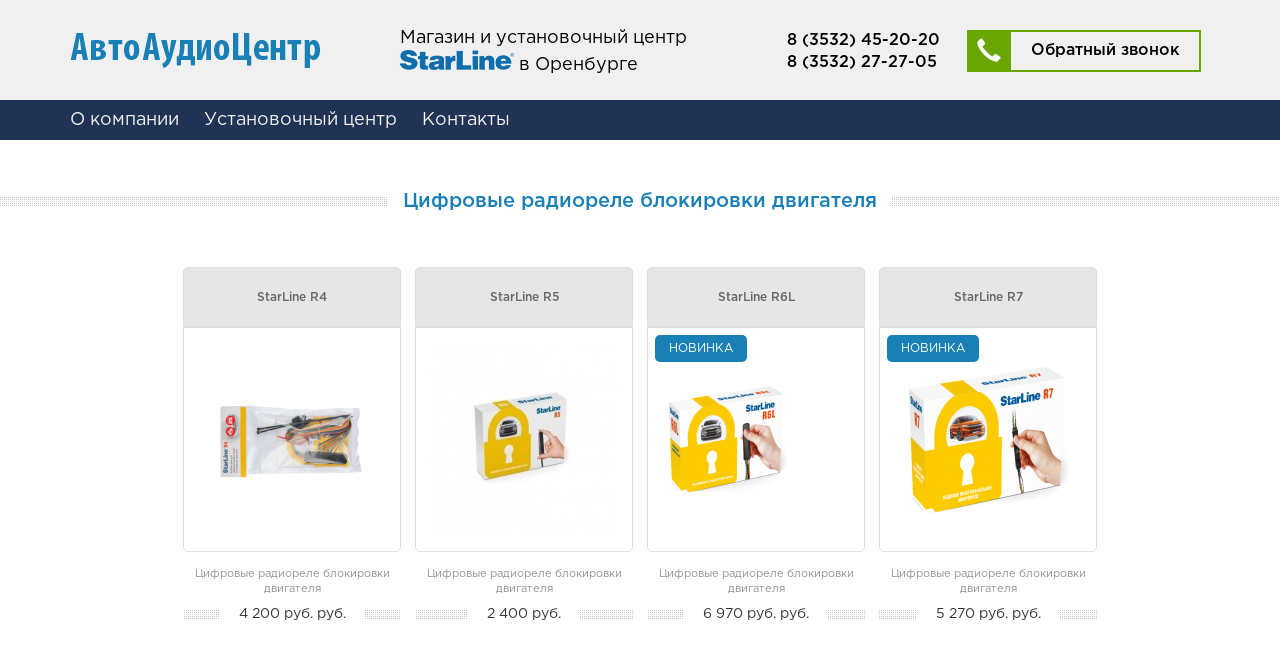

--- FILE ---
content_type: text/html;charset=UTF-8
request_url: https://aac56.ru/store/katalog-oborudovaniya-starline/cifrovye-radiorele-blokirovki-dvigatelya
body_size: 4775
content:
<!DOCTYPE html>
<html lang="ru">
<head>
    
    <meta http-equiv="Content-Type" content="text/html; charset=utf-8" />
    <meta http-equiv="X-UA-Compatible" content="IE=edge,chrome=1" />
    <meta http-equiv="Content-Language" content="ru-RU" />
    <meta name="viewport" content="width=device-width, initial-scale=1" />

    <meta name="viewport" content="width=device-width, initial-scale=1" />
<link rel="shortcut icon" href="/assets/a51a7971/images/favicon.ico" />
<link rel="stylesheet" type="text/css" href="/assets/742bc401/bootstrap/css/bootstrap.min.css" />
<link rel="stylesheet" type="text/css" href="/assets/742bc401/font-awesome/css/font-awesome.min.css" />
<link rel="stylesheet" type="text/css" href="/assets/742bc401/css/bootstrap-yii.css" />
<link rel="stylesheet" type="text/css" href="/assets/742bc401/css/jquery-ui-bootstrap.css" />
<link rel="stylesheet" type="text/css" href="/assets/a51a7971/css/store-frontend.css" />
<link rel="stylesheet" type="text/css" href="/assets/bb6a12fe/pager.css" />
<link rel="stylesheet" type="text/css" href="/assets/a51a7971/css/style.css" />
<link rel="stylesheet" type="text/css" href="/assets/a51a7971/fancybox/fancybox.css" />
<script type="text/javascript" src="/assets/87ae2740/jquery.min.js"></script>
<script type="text/javascript" src="/assets/742bc401/bootstrap/js/bootstrap.min.js"></script>
<script type="text/javascript" src="/assets/742bc401/js/bootstrap-noconflict.js"></script>
<script type="text/javascript" src="/assets/742bc401/bootbox/bootbox.min.js"></script>
<script type="text/javascript" src="/assets/742bc401/notify/notify.min.js"></script>
<script type="text/javascript" src="/assets/87ae2740/jquery.ba-bbq.min.js"></script>
<script type="text/javascript" src="/assets/87ae2740/jquery.history.js"></script>
<script type="text/javascript" src="/assets/87ae2740/jquery.maskedinput.min.js"></script>
<script type="text/javascript" src="/assets/87ae2740/jquery.yiiactiveform.js"></script>
<script type="text/javascript" src="/assets/a51a7971/js/store.js"></script>
<script type="text/javascript" src="/assets/a51a7971/js/main.js"></script>
<script type="text/javascript" src="/assets/a51a7971/fancybox/fancybox.js"></script>
<script type="text/javascript">
/*<![CDATA[*/
var baseUrl = ''
/*]]>*/
</script>
<title>Цифровые радиореле блокировки двигателя</title>
    <meta name="description" content="" />
    <meta name="keywords" content="" />
    <meta name="yandex-verification" content="96de83c16a10a532" />
    <meta name="google-site-verification" content="p6ooRik5P4O38RD2-fvVIzT5crT5cD6QeHDt690vmyE" />
    <!--Global site tag (gtag.js) - Google Analytics -->
    <script async src="https://www.googletagmanager.com/gtag/js?id=UA-34189329-3"></script>
    <script>
      window.dataLayer = window.dataLayer || [];
      function gtag(){dataLayer.push(arguments);}
      gtag('js', new Date());
      gtag('config', 'UA-34189329-3');
    </script>
    
        </head>
<body>
<div class="wrapper">
    <div class="wrap1">
        <div class="header">
            <div class="top_head">
                <div class="content">
                    <div class="logo">
                        <div id="logo">
                            <a><img src="/assets/a51a7971/images/logo.png" alt="" /></a>                        </div>
                        <div class="txt_logo">
                            <span>Магазин и установочный центр <a><img src="/assets/a51a7971/images/starline.png" alt="" /></a> в Оренбурге</span>
                        </div>
                    </div>
                    <div class="contact">
                        <div id="contact">
                            <span>8 (3532) 45-20-20</span><span>8 (3532) 27-27-05</span>
                        </div>
                        <div class="callback">
                            <a data-toggle="modal" data-target="#callbackModal" class="btn_callback">
                                <i class="glyphicon glyphicon-earphone"></i>
                                <span>Обратный звонок</span></a>
                        </div>
                    </div>
                </div>
            </div>
            <div class="bottom_head">
                <div class="content">
                    <div class="menu">
                    <div class="icon-menu"><span>Меню</span></div>
                                                        <div class='fon_men'><ul id="menu_header">
<li class="listItem"><a class="listItemLink" href="/company">О компании</a></li>
<li class="listItem"><a class="listItemLink" href="/">Установочный центр</a></li>
<li class="listItem"><a class="listItemLink" href="/contact">Контакты</a></li>
</ul></div>                                                </div>
                </div>
            </div>
        </div>

            
<h1 class="title">Цифровые радиореле блокировки двигателя</h1>

<div class="container cat_product">
    <div id="yw0" class="list-view">
<div class="summary"></div> <div class="row items">
<div class="product_list">
    <div class="name">
        <a href="/store/katalog-oborudovaniya-starline/cifrovye-radiorele-blokirovki-dvigatelya/starline-r4.html">StarLine R4</a>
    </div>
    <div class="photo">
        <div class="attrib">
                   </div>
        <a href="/store/katalog-oborudovaniya-starline/cifrovye-radiorele-blokirovki-dvigatelya/starline-r4.html">
                    <img src="https://aac56.ru/uploads/thumbs/store/product/190x190_88bde8d9fa1613a6b14f444bb68eb60d.png"
                 alt="StarLine R4"
                 title="StarLine R4"
            />
                </a>
    </div>
    <div class="categories">
        <span>Цифровые радиореле блокировки двигателя</span>
    </div>
    <div class="price">
        <h3 class="h1_hr">
            4 200 руб. руб.
        </h3>
            </div>
</div>
<div class="product_list">
    <div class="name">
        <a href="/store/katalog-oborudovaniya-starline/cifrovye-radiorele-blokirovki-dvigatelya/starline-r5.html">StarLine R5</a>
    </div>
    <div class="photo">
        <div class="attrib">
                   </div>
        <a href="/store/katalog-oborudovaniya-starline/cifrovye-radiorele-blokirovki-dvigatelya/starline-r5.html">
                    <img src="https://aac56.ru/uploads/thumbs/store/product/190x190_937147d4127db04ee60b1445fcaa6377.jpg"
                 alt="StarLine R5"
                 title="StarLine R5"
            />
                </a>
    </div>
    <div class="categories">
        <span>Цифровые радиореле блокировки двигателя</span>
    </div>
    <div class="price">
        <h3 class="h1_hr">
            2 400 руб.
        </h3>
            </div>
</div>
<div class="product_list">
    <div class="name">
        <a href="/store/katalog-oborudovaniya-starline/cifrovye-radiorele-blokirovki-dvigatelya/starline-r6l.html">StarLine R6L</a>
    </div>
    <div class="photo">
        <div class="attrib">
                            <div class="attrib-n">НОВИНКА</div>
                    </div>
        <a href="/store/katalog-oborudovaniya-starline/cifrovye-radiorele-blokirovki-dvigatelya/starline-r6l.html">
                    <img src="https://aac56.ru/uploads/thumbs/store/product/190x190_9fb1893a2681f648c802647df8c855f3.png"
                 alt="StarLine R6L"
                 title="StarLine R6L"
            />
                </a>
    </div>
    <div class="categories">
        <span>Цифровые радиореле блокировки двигателя</span>
    </div>
    <div class="price">
        <h3 class="h1_hr">
            6 970 руб. руб.
        </h3>
            </div>
</div>
<div class="product_list">
    <div class="name">
        <a href="/store/katalog-oborudovaniya-starline/cifrovye-radiorele-blokirovki-dvigatelya/starline-r7.html">StarLine R7</a>
    </div>
    <div class="photo">
        <div class="attrib">
                            <div class="attrib-n">НОВИНКА</div>
                    </div>
        <a href="/store/katalog-oborudovaniya-starline/cifrovye-radiorele-blokirovki-dvigatelya/starline-r7.html">
                    <img src="https://aac56.ru/uploads/thumbs/store/product/190x190_52948304e6f84743be2f2433a2d1d638.png"
                 alt="StarLine R7"
                 title="StarLine R7"
            />
                </a>
    </div>
    <div class="categories">
        <span>Цифровые радиореле блокировки двигателя</span>
    </div>
    <div class="price">
        <h3 class="h1_hr">
            5 270 руб. руб.
        </h3>
            </div>
</div>
</div> <hr> <div class="keys" style="display:none" title="/store/katalog-oborudovaniya-starline/cifrovye-radiorele-blokirovki-dvigatelya"><span>36</span><span>37</span><span>38</span><span>83</span></div>
</div></div>    </div>
    <!-- Yandex.Metrika counter -->
<script type="text/javascript">
    (function (d, w, c) {
        (w[c] = w[c] || []).push(function() {
            try {
                w.yaCounter42831384 = new Ya.Metrika({
                    id:42831384,
                    clickmap:true,
                    trackLinks:true,
                    accurateTrackBounce:true,
                    webvisor:true
                });
            } catch(e) { }
        });

        var n = d.getElementsByTagName("script")[0],
            s = d.createElement("script"),
            f = function () { n.parentNode.insertBefore(s, n); };
        s.type = "text/javascript";
        s.async = true;
        s.src = "https://mc.yandex.ru/metrika/watch.js";

        if (w.opera == "[object Opera]") {
            d.addEventListener("DOMContentLoaded", f, false);
        } else { f(); }
    })(document, window, "yandex_metrika_callbacks");
</script>
<noscript><div><img src="https://mc.yandex.ru/watch/42831384" style="position:absolute; left:-9999px;" alt="" /></div></noscript>
<!-- /Yandex.Metrika counter -->
    <div class="footer">
    <div class="content">
        <!-- Yandex.Metrika counter --> <script type="text/javascript" > (function (d, w, c) { (w[c] = w[c] || []).push(function() { try { w.yaCounter48433928 = new Ya.Metrika({ id:48433928, clickmap:true, trackLinks:true, accurateTrackBounce:true, webvisor:true }); } catch(e) { } }); var n = d.getElementsByTagName("script")[0], s = d.createElement("script"), f = function () { n.parentNode.insertBefore(s, n); }; s.type = "text/javascript"; s.async = true; s.src = "https://mc.yandex.ru/metrika/watch.js"; if (w.opera == "[object Opera]") { d.addEventListener("DOMContentLoaded", f, false); } else { f(); } })(document, window, "yandex_metrika_callbacks"); </script> <noscript><div><img src="https://mc.yandex.ru/watch/48433928" style="position:absolute; left:-9999px;" alt="" /></div></noscript> <!-- /Yandex.Metrika counter -->
        <div class="left_footer">&copy; «АвтоАудиоЦентр» 2026</div>
        <div class="right_footer">
            <a href="http://dc56.ru">
                <img src="/assets/a51a7971/images/dc_logo.png" alt="" />                <span>Создание и продвижение<br />сайтов в Оренбурге</span>
            </a>
        </div>
    </div>
</div></div>
    
    <div id="callbackModal" class="modal fade" role="dialog">
    <div class="modal-dialog" role="document">
        <div class="modal-content">
            <div class="modal-header">
                <button type="button" class="close" data-dismiss="modal"
                        aria-label="Закрыть">
                    <span aria-hidden="true">&times;</span>
                </button>
                <h4 class="modal-title">Обратный звонок</h4>
            </div>
            
            <form class="form" id="callback-form" action="/store/katalog-oborudovaniya-starline/cifrovye-radiorele-blokirovki-dvigatelya" method="post">
<input type="hidden" value="91b8e953ad4d8bf9fcae23d387977a5381ac3d45" name="YUPE_TOKEN" />
            <div class="modal-body">
                <div class="alert alert-block alert-danger" id="callback-form_es_" style="display:none"><p>Необходимо исправить следующие ошибки:</p>
<ul><li>dummy</li></ul></div>                <div class="form-group"><label class="control-label required" for="Callback_name">Имя и фамилия <span class="required">*</span></label><input class="form-control" placeholder="Имя и фамилия" name="Callback[name]" id="Callback_name" type="text" /><div class="help-block error" id="Callback_name_em_" style="display:none"></div></div>                <div class="form-group"><label class="control-label required" for="Callback_phone">Контактный телефон <span class="required">*</span></label><input class="form-control" id="Callback_phone" name="Callback[phone]" type="text" /><div class="help-block error" id="Callback_phone_em_" style="display:none"></div></div>                <div class="form-group"><label class="control-label required" for="Callback_body">Комментарий <span class="required">*</span></label><textarea class="custom-input form-control" style="max-width: 100%;min-width: 100%;max-height: 200px; height: 70px;" placeholder="Комментарий" name="Callback[body]" id="Callback_body"></textarea><div class="help-block error" id="Callback_body_em_" style="display:none"></div></div>                <div class="captha_box captha_box_margin">
                    <div class="captha_box_in">
                        <img width="100" id="yw2" src="/site/captcha?v=696f8cd6d57ef" alt="" />                    </div>
                    <div class="captha_box_in2">
                        <div class="form-group"><label class="control-label required" for="Callback_verifyCode">Код проверки <span class="required">*</span></label><input class="form-control" placeholder="Код проверки" name="Callback[verifyCode]" id="Callback_verifyCode" type="text" /><div class="help-block error" id="Callback_verifyCode_em_" style="display:none"></div><span class="help-block"></span></div>                    </div>
                </div>
                <div class="terms_of_use">* Нажимая на кнопку "Отправить", я даю согласие на обработку моих персональных данных в соответствии с <a href="/soglasie_na_obrabotku_personalnyh_dannyh.pdf" target="_blank">Соглашением об обработке персональных данных</a></div>
            </div>
            <div class="modal-footer">
                <button type="submit" class="btn btn-success" id="callback-send">
                    Отправить
                </button>
            </div>
            </form>        </div>
    </div>
</div>
<script type="text/javascript">
    document.getElementById('Callback_phone').placeholder = 'Контактный телефон';
</script>
<script type="text/javascript" src="/assets/de0eb7f6/listview/jquery.yiilistview.js"></script>
<script type="text/javascript">
/*<![CDATA[*/
jQuery(function($) {
jQuery('[data-toggle=popover]').popover();
jQuery('[data-toggle=tooltip]').tooltip();
jQuery('#yw0').yiiListView({'ajaxUpdate':[],'ajaxVar':'ajax','pagerClass':'pagination','loadingClass':'list-view-loading','sorterClass':'sorter','enableHistory':true,'afterAjaxUpdate':function() {
			jQuery('.popover').remove();
			jQuery('[data-toggle=popover]').popover();
			jQuery('.tooltip').remove();
			jQuery('[data-toggle=tooltip]').tooltip();
		}});
jQuery("#Callback_phone").mask("+7(999)99-99-999");
jQuery('#yw2').after("<a class=\"btn btn-default\" id=\"yw2_button\" href=\"\/site\/captcha?refresh=1\"><i class=\"glyphicon glyphicon-repeat\"><\/i><\/a>");
jQuery(document).on('click', '#yw2_button', function(){
	jQuery.ajax({
		url: "\/site\/captcha?refresh=1",
		dataType: 'json',
		cache: false,
		success: function(data) {
			jQuery('#yw2').attr('src', data['url']);
			jQuery('body').data('/site/captcha.hash', [data['hash1'], data['hash2']]);
		}
	});
	return false;
});

jQuery('#callback-form').yiiactiveform({'validateOnSubmit':true,'errorCssClass':'has-error','successCssClass':'has-success','inputContainer':'div.form-group','attributes':[{'id':'Callback_name','inputID':'Callback_name','errorID':'Callback_name_em_','model':'Callback','name':'name','enableAjaxValidation':false,'clientValidation':function(value, messages, attribute) {

if(jQuery.trim(value)=='') {
	messages.push("\u041d\u0435\u043e\u0431\u0445\u043e\u0434\u0438\u043c\u043e \u0437\u0430\u043f\u043e\u043b\u043d\u0438\u0442\u044c \u043f\u043e\u043b\u0435 \u00ab\u0418\u043c\u044f \u0438 \u0444\u0430\u043c\u0438\u043b\u0438\u044f\u00bb.");
}

},'summary':true},{'id':'Callback_phone','inputID':'Callback_phone','errorID':'Callback_phone_em_','model':'Callback','name':'phone','enableAjaxValidation':false,'clientValidation':function(value, messages, attribute) {

if(jQuery.trim(value)=='') {
	messages.push("\u041d\u0435\u043e\u0431\u0445\u043e\u0434\u0438\u043c\u043e \u0437\u0430\u043f\u043e\u043b\u043d\u0438\u0442\u044c \u043f\u043e\u043b\u0435 \u00ab\u041a\u043e\u043d\u0442\u0430\u043a\u0442\u043d\u044b\u0439 \u0442\u0435\u043b\u0435\u0444\u043e\u043d\u00bb.");
}

},'summary':true},{'id':'Callback_body','inputID':'Callback_body','errorID':'Callback_body_em_','model':'Callback','name':'body','enableAjaxValidation':false,'clientValidation':function(value, messages, attribute) {

if(jQuery.trim(value)=='') {
	messages.push("\u041d\u0435\u043e\u0431\u0445\u043e\u0434\u0438\u043c\u043e \u0437\u0430\u043f\u043e\u043b\u043d\u0438\u0442\u044c \u043f\u043e\u043b\u0435 \u00ab\u041a\u043e\u043c\u043c\u0435\u043d\u0442\u0430\u0440\u0438\u0439\u00bb.");
}


if(jQuery.trim(value)!='') {
	
if(value.length>255) {
	messages.push("\u041a\u043e\u043c\u043c\u0435\u043d\u0442\u0430\u0440\u0438\u0439 \u0441\u043b\u0438\u0448\u043a\u043e\u043c \u0434\u043b\u0438\u043d\u043d\u044b\u0439 (\u041c\u0430\u043a\u0441\u0438\u043c\u0443\u043c: 255 \u0441\u0438\u043c\u0432.).");
}

}

},'summary':true},{'id':'Callback_verifyCode','inputID':'Callback_verifyCode','errorID':'Callback_verifyCode_em_','model':'Callback','name':'verifyCode','enableAjaxValidation':false,'clientValidation':function(value, messages, attribute) {

if(jQuery.trim(value)=='') {
	messages.push("\u041d\u0435\u043e\u0431\u0445\u043e\u0434\u0438\u043c\u043e \u0437\u0430\u043f\u043e\u043b\u043d\u0438\u0442\u044c \u043f\u043e\u043b\u0435 \u00ab\u041a\u043e\u0434 \u043f\u0440\u043e\u0432\u0435\u0440\u043a\u0438\u00bb.");
}


var hash = jQuery('body').data('/site/captcha.hash');
if (hash == null)
	hash = 641;
else
	hash = hash[1];
for(var i=value.length-1, h=0; i >= 0; --i) h+=value.toLowerCase().charCodeAt(i);
if(h != hash) {
	messages.push("\u041d\u0435\u043f\u0440\u0430\u0432\u0438\u043b\u044c\u043d\u044b\u0439 \u043a\u043e\u0434 \u043f\u0440\u043e\u0432\u0435\u0440\u043a\u0438.");
}

},'summary':true}],'summaryID':'callback-form_es_','errorCss':'error'});
});
/*]]>*/
</script>
</body>
</html>


--- FILE ---
content_type: text/css
request_url: https://aac56.ru/assets/a51a7971/css/store-frontend.css
body_size: 3762
content:
/* Категории */
.category-item {
    display: inline-block;
    width: 30%;
    min-width: 190px;
    margin: 0 3% 5% 0;
    vertical-align: top;
}

.category-item ul {
    list-style: none;
    font-size: 12px;
    padding-left: 15px;
}

.category-item a {
    color: #777;
}

.category-item-title {
    display: block;
    color: #428bca !important;
    font-weight: bold;
    margin: 10px 0 5px 0;
}

/* товар */
.col-item-block {
    padding-right: 0;
}

.col-item {
    border: 1px solid #E1E1E1;
    border-radius: 5px;
    background: #FFF;
    overflow: hidden;
    margin-bottom: 25px;
}

.col-item .photo {
    position: relative;
    height: 190px;
}

.col-item .photo img {
    position: absolute;
    top: 0;
    bottom: 0;
    left: 0;
    right: 0;
    margin: auto;
    max-height: 100%;
    max-width: 100%;
}

.col-item .info {
    padding: 10px;
    border-radius: 0 0 5px 5px;
}

.col-item:hover .info {
    background-color: #F5F5DC;
}

.col-item .price {
    /*width: 50%;*/
    float: left;
    margin-top: 5px;
}

.col-item .price h5 {
    line-height: 20px;
    margin: 0;
    white-space: nowrap;
    overflow: hidden;
}

.price-text-color {
    color: #219FD1;
}

.col-item .info .rating {
    color: #777;
}

.col-item .rating {
    /*width: 50%;*/
    float: left;
    font-size: 17px;
    text-align: right;
    line-height: 52px;
    margin-bottom: 10px;
    height: 52px;
}

.col-item .separator {
    border-top: 1px solid #E1E1E1;
}

.clear-left {
    clear: left;
}

.col-item .separator p {
    line-height: 20px;
    margin-bottom: 0;
    margin-top: 10px;
    text-align: center;
}

.col-item .separator p i {
    margin-right: 5px;
}

.col-item p.btn-add {
    width: 50%;
    float: left;
}

.col-item p.btn-add {
    border-right: 1px solid #E1E1E1;
}

.col-item .btn-details {
    /*width: 50%;*/
    float: left;
    padding-left: 10px;
}

.col-item .btn-add {
    margin-top: 10px;
}

/*---*/

a.asc:after {
    font-family: FontAwesome;
    content: "\f0dd";
    color: #000;
    padding-left: 4px;
}

a.desc:after {
    font-family: FontAwesome;
    content: "\f0de";
    color: #000;
    padding-left: 4px;
}

/*product-info*/
span.title {
    display: block;
    border-bottom: 3px solid #eee;
    padding-bottom: 8px;
    margin-bottom: 20px;
    font-size: 22px;
}

.product-feature {
    margin-bottom: 30px;
}

.product-feature select {
    margin-bottom: 0;
}

.product-feature .table>thead>tr>th,
.product-feature .table>tbody>tr>th,
.product-feature .table>tfoot>tr>th,
.product-feature .table>thead>tr>td,
.product-feature .table>tbody>tr>td,
.product-feature .table>tfoot>tr>td {
    vertical-align: middle;
}

/*product-info-images*/

.image-preview {
    max-width: 300px;
    /*max-height: 300px;*/
    text-align: center;
    vertical-align: middle;
    /* display: inline-block; */
    line-height: 300px;
    margin-bottom: 10px;
}

.image-preview > img {
    vertical-align: middle;
    display: inline-block;
    max-width: 100%;
    max-height: 100%;
}

/* атрибуты товара */
.properties td {
    padding: 0;
}
.properties .key {
    border-bottom: 1px solid #e0e0d7;
    display: table-cell;
    width: 48%;
    padding-right: 2%;
    vertical-align: bottom;
}

.properties .value {
    border-bottom: 1px solid #e0e0d7;
    width: 50%;
    display: table-cell;
    vertical-align: bottom;
    text-align: right;
}

.propertyGroup table {
    width: 100%;
}

.propertyGroup tr {
    font-size: 14px;
}

.nav-tabs {
    margin-bottom: 10px;
}


--- FILE ---
content_type: text/css
request_url: https://aac56.ru/assets/a51a7971/css/style.css
body_size: 47543
content:
body, div, a {
  margin: 0;
  padding: 0;
  border: 0; }

a {
  text-decoration: none; }

a:focus {
  outline: 0; }

html, body {
  width: 100%;
  height: 100%; }

body {
  position: relative;
  z-index: -1;
  font-family: Tahoma;
  background: #fff;
  height: 100%; }

.wrapper {
  display: flex;
  flex-direction: column;
  height: 100%; }

.wrap1 {
  flex: 1 0 auto; }

.footer {
  flex: 0 0 auto; }

.minwidth {
  min-width: 1170px; }

blockquote {
  font-size: 14px;
  color: #777;
  font-style: italic; }

@font-face {
  font-family: "GothamProReg";
  src: url("../fonts/GothamProReg.eot");
  src: url("../fonts/GothamProReg.eot?#iefix") format("embedded-opentype"), url("../fonts/GothamProReg.woff") format("woff"), url("../fonts/GothamProReg.ttf") format("truetype"); }
@font-face {
  font-family: "GothamPro-Medium";
  src: url("../fonts/GothamPro-Medium.eot");
  src: url("../fonts/GothamPro-Medium.eot?#iefix") format("embedded-opentype"), url("../fonts/GothamPro-Medium.woff") format("woff"), url("../fonts/GothamPro-Medium.ttf") format("truetype"); }
@font-face {
  font-family: "GothamPro-Bold";
  src: url("../fonts/GothamPro-Bold.eot");
  src: url("../fonts/GothamPro-Bold.eot?#iefix") format("embedded-opentype"), url("../fonts/GothamPro-Bold.woff") format("woff"), url("../fonts/GothamPro-Bold.ttf") format("truetype"); }
@font-face {
  font-family: "Roboto-Bold";
  src: url("../fonts/Roboto-Bold.eot");
  src: url("../fonts/Roboto-Bold.eot?#iefix") format("embedded-opentype"), url("../fonts/Roboto-Bold.woff") format("woff"), url("../fonts/Roboto-Bold.ttf") format("truetype"); }
.captha_box {
  position: relative;
  width: 100%; }
  .captha_box .captha_box_in {
    position: absolute;
    left: 0px;
    top: 0px; }
    .captha_box .captha_box_in .btn {
      line-height: 42px;
      height: 42px;
      padding: 0px 0px 0px 12px;
      background: none;
      border: none;
      color: #fff; }
  .captha_box .captha_box_in2 {
    width: 100%; }
    .captha_box .captha_box_in2 input {
      width: 50% !important;
      height: 42px !important;
      float: right !important; }
    .captha_box .captha_box_in2 .help-block {
      clear: both; }
  .captha_box.captha_box_margin {
    margin: 30px 0px 0px; }
    .captha_box.captha_box_margin .captha_box_in {
      left: 120px; }

@media (max-width: 640px) {
  .captha_box.captha_box_margin .captha_box_in {
    position: relative;
    top: auto;
    margin-bottom: 15px; }
  .captha_box.captha_box_margin .captha_box_in2 input {
    width: 100% !important;
    height: 35px !important;
    float: none !important; } }
.content {
  width: 1170px;
  margin: 0 auto;
  padding: 0px 15px; }

h1 {
  margin-top: 30px;
  margin-bottom: 30px;
  padding: 0;
  font-size: 30px;
  font-family: GothamPro-Medium;
  color: #000;
  text-align: center; }

h2 {
  font-size: 24px;
  font-family: GothamPro-Medium;
  color: #000; }

h3 {
  font-size: 22px;
  font-family: GothamPro-Medium;
  color: #000; }

h4 {
  font-size: 1.714em;
  color: #696969;
  line-height: 1;
  font-weight: 600;
  padding: 24px 0 17px; }
  h4.withLine {
    font-size: 1.286em;
    color: #2d4f9e;
    line-height: 1.5;
    margin-bottom: 10px;
    border-bottom: 2px solid #2d4f9e; }

.header .top_head {
  position: relative;
  top: 0px;
  z-index: 10;
  background: #f0f0f0;
  color: #fff;
  width: 100%;
  height: 100px; }
  .header .top_head .logo {
    float: left;
    margin-right: 80px; }
    .header .top_head .logo #logo {
      float: left;
      margin-right: 80px;
      line-height: 100px; }
      .header .top_head .logo #logo img {
        width: 100%; }
    .header .top_head .logo .txt_logo {
      float: left;
      width: 307px;
      font-size: 18px;
      font-family: GothamProReg;
      color: #000;
      line-height: 1.5;
      margin-top: 25px; }
      .header .top_head .logo .txt_logo img {
        position: relative;
        top: -5px; }
  .header .top_head .contact {
    float: left; }
    .header .top_head .contact #contact {
      float: left;
      width: 160px;
      font-size: 16px;
      font-family: GothamPro-Medium;
      color: #000;
      margin-top: 30px;
      margin-right: 20px; }
      .header .top_head .contact #contact span {
        display: block; }
    .header .top_head .contact .callback {
      float: left;
      margin-top: 30px; }
      .header .top_head .contact .callback a.btn_callback {
        width: 234px;
        height: 42px;
        display: block;
        background: #69a600;
        color: #000;
        font-size: 16px;
        font-family: GothamPro-Medium;
        cursor: pointer; }
        .header .top_head .contact .callback a.btn_callback .glyphicon-earphone {
          color: #fff;
          font-size: 2.4rem;
          padding-top: 7px;
          padding-left: 10px; }
        .header .top_head .contact .callback a.btn_callback span {
          float: right;
          text-align: center;
          width: 188px;
          height: 38px;
          margin-top: 2px;
          margin-right: 2px;
          line-height: 38px;
          background: #f0f0f0; }
        .header .top_head .contact .callback a.btn_callback:hover {
          text-decoration: none;
          opacity: 0.8; }
.header .bottom_head {
  position: relative;
  z-index: 9;
  background: #203355;
  width: 100%;
  height: 40px; }
  .header .bottom_head .menu {
    width: 100%; }
    .header .bottom_head .menu .icon-menu {
      display: none; }
    .header .bottom_head .menu ul#menu_header {
      display: block;
      margin: 0;
      padding: 0;
      line-height: 40px; }
      .header .bottom_head .menu ul#menu_header li {
        float: left;
        display: block;
        padding-right: 25px;
        text-align: center; }
        .header .bottom_head .menu ul#menu_header li a {
          color: #f2f2f2;
          font-size: 18px;
          font-family: GothamProReg;
          text-decoration: none; }
          .header .bottom_head .menu ul#menu_header li a:link, .header .bottom_head .menu ul#menu_header li a:active, .header .bottom_head .menu ul#menu_header li a:visited {
            text-decoration: none; }
        .header .bottom_head .menu ul#menu_header li:hover a {
          text-decoration: none;
          border-bottom: 1px solid #f2f2f2;
          padding-bottom: 1px; }
        .header .bottom_head .menu ul#menu_header li:last-child {
          padding-right: 0px; }

.slider_block {
  margin-top: 20px; }
  .slider_block .slider {
    width: 100%;
    margin: 0px auto;
    overflow: hidden; }
    .slider_block .slider .fon_slider {
      position: relative;
      width: 100%;
      height: 400px; }
      .slider_block .slider .fon_slider img {
        width: 100%;
        height: auto; }
      .slider_block .slider .fon_slider .content {
        position: static; }
        .slider_block .slider .fon_slider .content #txt_slider {
          width: 90%;
          height: auto;
          position: absolute;
          left: 5%;
          right: 5%;
          top: 35px; }
          .slider_block .slider .fon_slider .content #txt_slider .name_slide {
            text-align: center;
            font-size: 36px;
            font-family: GothamPro-Bold;
            color: #fff;
            text-transform: uppercase; }
          .slider_block .slider .fon_slider .content #txt_slider .txt_block {
            width: 750px;
            margin: 30px auto 0px; }
            .slider_block .slider .fon_slider .content #txt_slider .txt_block ul {
              width: 100%;
              margin: 0;
              padding: 0;
              display: table;
              text-align: center; }
              .slider_block .slider .fon_slider .content #txt_slider .txt_block ul li {
                display: table-cell;
                height: 85px;
                min-width: 66px;
                max-width: 100px; }
                .slider_block .slider .fon_slider .content #txt_slider .txt_block ul li img {
                  width: auto;
                  max-width: 100%;
                  height: 50px; }
            .slider_block .slider .fon_slider .content #txt_slider .txt_block a {
              display: block;
              background: #69a600;
              padding: 10px 0px;
              width: 275px;
              text-align: center;
              margin: 0 auto;
              font-size: 16px;
              font-family: GothamPro-Medium;
              color: #fff;
              text-decoration: none; }
              .slider_block .slider .fon_slider .content #txt_slider .txt_block a:hover {
                text-decoration: none;
                opacity: 0.8; }
    .slider_block .slider .slick-dots {
      bottom: 16px; }
    .slider_block .slider .slick-dots li {
      width: 16px;
      height: 16px;
      margin: 0 5px;
      background: url("../images/li_slider.png") no-repeat; }
    .slider_block .slider .slick-dots li button {
      width: 16px;
      height: 16px;
      padding: 5px; }
    .slider_block .slider .slick-dots li.slick-active {
      background: url("../images/li_slider_active.png") no-repeat; }
  .slider_block.slider_marshrut {
    margin-top: 0px; }
    .slider_block.slider_marshrut .slider .fon_slider {
      height: auto; }
      .slider_block.slider_marshrut .slider .fon_slider .content {
        position: static; }
        .slider_block.slider_marshrut .slider .fon_slider .content #txt_slider {
          width: 380px;
          height: auto;
          position: absolute;
          left: 55%;
          right: 0;
          top: 50%;
          -webkit-transform: translateY(-50%);
          -moz-transform: translateY(-50%);
          -ms-transform: translateY(-50%);
          -o-transform: translateY(-50%);
          transform: translateY(-50%); }
          .slider_block.slider_marshrut .slider .fon_slider .content #txt_slider .name_slide {
            font-size: 2em;
            text-align: left; }
          .slider_block.slider_marshrut .slider .fon_slider .content #txt_slider .txt_block {
            width: 100%;
            margin: 15px auto 0px;
            font-size: 1em;
            font-family: GothamPro-Medium;
            color: #fff; }

.services .ul_services {
  display: block;
  text-align: center; }
  .services .ul_services .li_services {
    width: 212px;
    height: 241px;
    margin-right: 16px;
    margin-bottom: 16px;
    overflow: hidden;
    display: inline-block; }
    .services .ul_services .li_services a {
      text-decoration: none; }
      .services .ul_services .li_services a img {
        max-width: 100%;
        width: 100%;
        height: auto; }
      .services .ul_services .li_services a .name_services {
        display: flex;
        justify-content: center;
        align-items: center;
        height: 61px;
        font-size: 16px;
        font-family: GothamProReg;
        color: #000; }
      .services .ul_services .li_services a:hover {
        text-decoration: none; }
        .services .ul_services .li_services a:hover .name_services {
          background: #1980b6;
          color: #fff; }
    .services .ul_services .li_services:nth-child(5n) {
      margin-right: 0px; }

.block1_home {
  background: url("../images/pattern.jpg");
  width: 100%;
  height: 354px;
  margin: 40px 0px 60px; }
  .block1_home .left_c {
    position: relative;
    width: 48%;
    float: left; }
    .block1_home .left_c img {
      position: absolute;
      right: 0px; }
  .block1_home .right_c {
    width: 48%;
    float: right;
    margin-right: 10px;
    color: #fff;
    font-size: 14px;
    font-family: GothamProReg; }
    .block1_home .right_c h1 {
      color: #fff;
      text-align: left;
      margin: 40px 0px 20px; }
    .block1_home .right_c ul {
      margin: 0;
      padding: 0;
      list-style-type: none; }
      .block1_home .right_c ul li {
        font-size: 18px;
        font-family: GothamProReg;
        display: flex;
        margin-bottom: 5px; }
        .block1_home .right_c ul li:before {
          position: relative;
          top: 3px;
          margin-right: 5px;
          content: url("../images/marker.png");
          width: 16px;
          height: 16px; }

.block2_home {
  width: 100%;
  min-height: 600px;
  position: relative;
  z-index: 0; }
  .block2_home .contact_form {
    position: absolute;
    top: 30px;
    z-index: 1;
    width: 360px;
    height: 545px; }
    .block2_home .contact_form .top_contact {
      display: inline-block;
      position: relative;
      background: #f0f0f0;
      width: 360px;
      height: 185px;
      padding: 0px 30px;
      box-shadow: 0 0 10px rgba(0, 0, 0, 0.5); }
      .block2_home .contact_form .top_contact .content_contact h1 {
        margin: 15px 0px 10px;
        text-align: left;
        font-size: 28px; }
      .block2_home .contact_form .top_contact .content_contact .clock .fa-clock-o {
        color: #1980b6;
        font-size: 1.8rem;
        margin-right: 0px; }
      .block2_home .contact_form .top_contact .content_contact .clock div {
        display: initial;
        color: #383838;
        font-size: 14px;
        font-family: GothamProReg;
        line-height: 1.3; }
        .block2_home .contact_form .top_contact .content_contact .clock div span {
          display: block;
          color: #000;
          font-family: GothamPro-Medium; }
      .block2_home .contact_form .top_contact .content_contact .location {
        margin-top: 7px; }
        .block2_home .contact_form .top_contact .content_contact .location .fa-map-marker {
          color: #1980b6;
          font-size: 1.8rem;
          margin-right: 0px; }
        .block2_home .contact_form .top_contact .content_contact .location div {
          display: initial;
          color: #383838;
          font-size: 14px;
          font-family: GothamProReg;
          line-height: 1.3; }
          .block2_home .contact_form .top_contact .content_contact .location div span {
            display: block;
            color: #000;
            font-family: GothamPro-Medium; }
    .block2_home .contact_form .bottom_contact {
      display: inline-block;
      position: relative;
      background: url("../images/pattern.jpg");
      width: 360px;
      height: 365px;
      padding: 0px 30px;
      margin-top: -5px;
      box-shadow: 0px 3px 5px 1px rgba(0, 0, 0, 0.5); }
      .block2_home .contact_form .bottom_contact #form_home {
        width: 300px;
        margin: 0 auto; }
        .block2_home .contact_form .bottom_contact #form_home h3 {
          text-align: center;
          color: #fff;
          font-size: 16px;
          font-family: GothamPro-Medium;
          margin: 20px 0px; }
        .block2_home .contact_form .bottom_contact #form_home .form-group {
          width: 100%;
          height: 50px;
          margin: 0 auto; }
          .block2_home .contact_form .bottom_contact #form_home .form-group label {
            display: none; }
          .block2_home .contact_form .bottom_contact #form_home .form-group input {
            width: 100%;
            height: 28px;
            border: 1px solid #c6c6c6;
            background: #e8e8e8;
            border-radius: 0px;
            color: #383838;
            text-align: center;
            font-size: 16px;
            font-family: GothamProReg; }
        .block2_home .contact_form .bottom_contact #form_home .has-error .form-control {
          border: 2px solid #a94442;
          box-shadow: 0 1px 1px rgba(0, 0, 0, 0.075) inset; }
        .block2_home .contact_form .bottom_contact #form_home .has-error .error {
          margin-top: 2px;
          font-size: 12px;
          font-family: GothamProReg;
          text-align: center;
          line-height: 1.0;
          color: #fff; }
        .block2_home .contact_form .bottom_contact #form_home button {
          margin-top: 10px;
          width: 100%;
          height: 42px;
          background: #69a600;
          text-align: center;
          border-radius: 0px;
          color: #fff;
          border: none;
          font-size: 16px;
          font-family: GothamPro-Medium; }
          .block2_home .contact_form .bottom_contact #form_home button:hover {
            opacity: 0.8; }
        .block2_home .contact_form .bottom_contact #form_home .message {
          text-align: center;
          line-height: 46px;
          vertical-align: middle;
          font-family: RobotaReg;
          font-size: 11px;
          color: #a22035; }
    .block2_home .contact_form .terms_of_use {
      padding: 10px 0px 5px;
      color: #fff;
      font-size: 13px;
      font-family: GothamProReg; }

@media (max-width: 1200px) {
  .content {
    width: 960px; }

  .header .top_head .logo {
    margin-right: 20px; }
    .header .top_head .logo #logo {
      width: 230px;
      margin-right: 30px; }
    .header .top_head .logo .txt_logo {
      width: 235px;
      font-size: 14px;
      margin-top: 30px; }
      .header .top_head .logo .txt_logo img {
        width: 100px; }
  .header .top_head .contact #contact {
    margin-right: 20px; }

  .slider_block .slider .fon_slider .content #txt_slider .name_slide {
    font-size: 32px; }
  .slider_block.slider_marshrut .slider .fon_slider .content #txt_slider .name_slide {
    font-size: 1.2em; }
  .slider_block.slider_marshrut .slider .fon_slider .content #txt_slider .txt_block {
    margin: 5px auto 0px;
    font-size: 0.8em; }

  .services .ul_services .li_services:nth-child(5n) {
    margin-right: 16px; }
  .services .ul_services .li_services:nth-child(4n) {
    margin-right: 0px; }

  .block1_home .right_c ul li {
    font-size: 16px; } }
@media (max-width: 1000px) {
  .content {
    width: 100%;
    padding: 0px 10px; }

  .header .top_head .content {
    width: 760px; }
  .header .top_head .logo {
    margin-right: 10px; }
    .header .top_head .logo #logo {
      width: 200px;
      margin-right: 15px; }
    .header .top_head .logo .txt_logo {
      width: 170px;
      font-size: 13px;
      margin-top: 20px; }
      .header .top_head .logo .txt_logo img {
        width: 80px; }
  .header .top_head .contact #contact {
    width: 135px;
    font-size: 14px;
    margin-right: 10px; }
  .header .top_head .contact .callback a.btn_callback {
    width: 185px;
    font-size: 14px; }
    .header .top_head .contact .callback a.btn_callback .glyphicon-earphone {
      color: #fff;
      font-size: 1.8rem;
      padding-top: 11px;
      padding-left: 10px; }
    .header .top_head .contact .callback a.btn_callback span {
      width: 145px; }
  .header .bottom_head .content {
    width: 760px; }

  .slider_block .slider .fon_slider .content #txt_slider {
    width: 100%;
    left: 0px;
    right: 0px; }
    .slider_block .slider .fon_slider .content #txt_slider .name_slide {
      font-size: 3.5vw; }
    .slider_block .slider .fon_slider .content #txt_slider .txt_block {
      width: 700px; }

  .services .ul_services .li_services {
    margin-left: 8px;
    margin-right: 8px; }
    .services .ul_services .li_services:nth-child(5n) {
      margin-right: 8px; }
    .services .ul_services .li_services:nth-child(4n) {
      margin-right: 8px; }

  .block1_home .right_c ul li {
    font-size: 14px; } }
@media (max-width: 768px) {
  html.htmlmenu, body.htmlmenu {
    overflow-y: scroll !important; }

  body.bodymenu {
    overflow: hidden !important; }

  .globalheader {
    position: fixed;
    z-index: 10000;
    width: 100%;
    height: 100%;
    background: #000; }
    .globalheader .header {
      position: relative;
      z-index: 9999; }
      .globalheader .header .fon_men {
        overflow: auto;
        overflow-x: hidden; }

  .header .top_head .content {
    width: 435px; }
  .header .top_head .logo {
    width: 220px;
    margin-right: 10px; }
    .header .top_head .logo #logo {
      float: none;
      width: 220px;
      margin-right: 0px;
      height: 50px;
      line-height: 50px; }
    .header .top_head .logo .txt_logo {
      float: none;
      width: 220px;
      font-size: 13px;
      margin-top: 0px; }
      .header .top_head .logo .txt_logo img {
        width: 80px; }
  .header .top_head .contact #contact {
    float: none;
    width: 185px;
    font-size: 14px;
    margin-right: 0px;
    margin-top: 5px;
    text-align: center; }
  .header .top_head .contact .callback {
    float: none;
    margin-top: 5px; }
    .header .top_head .contact .callback a.btn_callback {
      width: 185px;
      height: 35px;
      font-size: 14px; }
      .header .top_head .contact .callback a.btn_callback .glyphicon-earphone {
        color: #fff;
        font-size: 1.8rem;
        padding-top: 8px;
        padding-left: 10px; }
      .header .top_head .contact .callback a.btn_callback span {
        width: 145px;
        height: 31px;
        line-height: 31px; }
  .header .bottom_head {
    position: relative;
    top: 0px; }
    .header .bottom_head .content {
      width: 100%; }
    .header .bottom_head .menu .icon-menu {
      cursor: pointer;
      display: block;
      border-radius: 4px;
      position: absolute;
      top: 5px;
      left: 50%;
      margin-left: -35px;
      color: #fff;
      z-index: 10;
      width: 70px;
      padding: 5px 0px;
      height: 32px;
      /* left: 50%;
      margin-left: -52.5px; */ }
      .header .bottom_head .menu .icon-menu:before {
        float: left;
        content: "\2261";
        font: 2em "arial";
        position: relative;
        top: -5px;
        margin-right: 5px; }
      .header .bottom_head .menu .icon-menu span {
        font-size: 14px;
        position: relative;
        font-family: GothaProMed;
        text-transform: uppercase; }
    .header .bottom_head .menu .fon_men {
      opacity: 0.95;
      width: 100%;
      height: auto;
      position: relative;
      top: 60px;
      display: none; }
    .header .bottom_head .menu ul#menu_header {
      width: 90%;
      min-height: 65px;
      margin: 0 auto;
      line-height: 1.5;
      z-index: 99999; }
      .header .bottom_head .menu ul#menu_header li {
        width: 100%;
        display: block;
        padding: 5px;
        padding-left: 0px;
        padding-right: 0px;
        text-align: left;
        border-bottom: 1px solid #333; }
        .header .bottom_head .menu ul#menu_header li a {
          font-size: 16px;
          border-bottom: none;
          padding-bottom: 0px; }
        .header .bottom_head .menu ul#menu_header li:hover a {
          color: #7ea343;
          text-decoration: none;
          border-bottom: none; }

  .slider_block .slider .fon_slider .content #txt_slider {
    width: 100%;
    left: 0px;
    right: 0px; }
    .slider_block .slider .fon_slider .content #txt_slider .name_slide {
      font-size: 3.5vw; }
    .slider_block .slider .fon_slider .content #txt_slider .txt_block {
      width: 100%; }
  .slider_block.slider_marshrut .slider .fon_slider .content #txt_slider {
    width: 200px; }
    .slider_block.slider_marshrut .slider .fon_slider .content #txt_slider .name_slide {
      font-size: 1.2em; }
    .slider_block.slider_marshrut .slider .fon_slider .content #txt_slider .txt_block {
      display: none; }

  .block1_home {
    background: url("../images/pattern.jpg");
    width: 100%;
    height: auto;
    margin: 40px 0px 60px; }
    .block1_home .content {
      padding: 0px; }
    .block1_home .left_c {
      position: relative;
      width: 100%;
      height: 283px;
      float: none;
      background: url("../images/left_img768.jpg");
      background-position: center right;
      background-size: cover;
      -webkit-background-size: cover;
      -o-background-size: cover;
      -moz-background-size: cover; }
      .block1_home .left_c img {
        display: none; }
    .block1_home .right_c {
      padding: 0px 10px 30px;
      width: 100%;
      float: none;
      margin-right: 0px; } }
@media (max-width: 640px) {
  h1 {
    margin-top: 20px;
    margin-bottom: 20px;
    font-size: 26px; }

  h2 {
    font-size: 18px;
    font-family: GothamPro-Medium;
    color: #000; }

  h3 {
    font-size: 16px;
    font-family: GothamPro-Medium;
    color: #000; }

  .slider_block .slider .fon_slider .content #txt_slider .name_slide {
    font-size: 5vw; }
  .slider_block .slider .fon_slider .content #txt_slider .txt_block {
    width: 100%; }
    .slider_block .slider .fon_slider .content #txt_slider .txt_block ul li {
      height: 75px; }
      .slider_block .slider .fon_slider .content #txt_slider .txt_block ul li img {
        height: 40px; }

  .services .ul_services .li_services {
    height: 230px; }
    .services .ul_services .li_services a .name_services {
      height: 50px;
      font-size: 14px; }

  .block2_home {
    display: none; } }
@media (max-width: 480px) {
  .header .top_head .content {
    width: 100%; }
  .header .top_head .logo {
    float: none;
    width: 200px;
    margin: 0px auto; }
    .header .top_head .logo #logo {
      float: none;
      width: 200px;
      margin-right: 0px;
      height: 32px;
      line-height: 35px; }
    .header .top_head .logo .txt_logo {
      text-align: center;
      float: none;
      width: 200px;
      font-size: 12px;
      margin-top: 0px; }
      .header .top_head .logo .txt_logo img {
        width: 65px;
        top: -2px; }
  .header .top_head .contact {
    float: none;
    width: 155px;
    margin: 0 auto; }
    .header .top_head .contact #contact {
      float: left;
      width: auto;
      font-size: 12px;
      margin-right: 0px;
      margin-top: 0px;
      text-align: center;
      line-height: 1.4; }
    .header .top_head .contact .callback {
      float: left;
      margin-top: 1px;
      margin-left: 10px; }
      .header .top_head .contact .callback a.btn_callback {
        width: auto;
        height: auto;
        font-size: 14px;
        border-radius: 5px; }
        .header .top_head .contact .callback a.btn_callback .glyphicon-earphone {
          color: #fff;
          font-size: 1.8rem;
          padding-top: 5px;
          padding-left: 6px;
          padding-right: 5px;
          padding-bottom: 6px; }
        .header .top_head .contact .callback a.btn_callback span {
          display: none;
          width: 145px;
          height: 31px;
          line-height: 31px; }

  .slider_block .slider .fon_slider {
    height: 340px; }
    .slider_block .slider .fon_slider .content #txt_slider .name_slide {
      font-size: 5vw; }
    .slider_block .slider .fon_slider .content #txt_slider .txt_block {
      width: 100%; }
      .slider_block .slider .fon_slider .content #txt_slider .txt_block ul li {
        max-width: 50px;
        min-width: 30px;
        height: 60px; }
        .slider_block .slider .fon_slider .content #txt_slider .txt_block ul li img {
          height: 30px; }
  .slider_block.slider_marshrut .slider .fon_slider .content #txt_slider {
    width: 170px; }
    .slider_block.slider_marshrut .slider .fon_slider .content #txt_slider .name_slide {
      font-size: 1.0em; }

  .services .ul_services .li_services {
    height: 230px; }
    .services .ul_services .li_services a .name_services {
      height: 40px;
      font-size: 12px; }

  .block1_home {
    margin: 0px 0px 40px; }
    .block1_home .left_c {
      height: 177px;
      background: url("../images/left_img480.jpg");
      background-position: center right;
      background-size: cover;
      -webkit-background-size: cover;
      -o-background-size: cover;
      -moz-background-size: cover; }
    .block1_home .right_c ul li {
      font-size: 12px; } }
@media (max-width: 400px) {
  .slider_block.slider_marshrut .slider .fon_slider .content {
    display: none; } }
@media (max-width: 320px) {
  .slider_block .slider .fon_slider .content #txt_slider .txt_block a {
    padding: 10px 0px;
    width: 90%;
    font-size: 5vw; } }
.title {
  overflow: hidden;
  font-size: 20px;
  font-family: GothamPro-Medium;
  color: #1980b6;
  margin-top: 50px;
  margin-bottom: 50px;
  padding: 0; }

.h1_hr, .h2_hr {
  overflow: hidden;
  font-size: 14px;
  font-family: GothamProReg;
  color: #333333;
  margin: 0;
  padding: 0;
  text-align: center; }

.h1_hr {
  margin-bottom: 10px;
  margin-top: 5px; }

.h2_hr {
  color: #1980b6;
  font-size: 13px; }

.title:before,
.title:after, .h1_hr:before,
.h1_hr:after, .h2_hr:before,
.h2_hr:after {
  content: '';
  display: inline-block;
  vertical-align: middle;
  box-sizing: border-box;
  width: 100%;
  height: 9px;
  background: url("../images/h.jpg");
  border: solid #FFF;
  border-width: 0 15px; }

.title:before, .h1_hr:before, .h2_hr:before {
  margin-left: -100%; }

.title:after, .h1_hr:after, .h2_hr:after {
  margin-right: -100%; }

.slider_block_page .slider {
  width: 100%;
  margin: 0px auto;
  overflow: hidden; }
  .slider_block_page .slider .fon_slider {
    position: relative;
    width: 100%;
    height: 500px; }
    .slider_block_page .slider .fon_slider img {
      width: 100%;
      height: auto; }
    .slider_block_page .slider .fon_slider .content {
      position: static; }
      .slider_block_page .slider .fon_slider .content #txt_slider {
        width: 800px;
        height: auto;
        position: absolute;
        top: 35px; }
        .slider_block_page .slider .fon_slider .content #txt_slider .name_slide {
          font-size: 32px;
          font-family: GothamPro-Medium;
          color: #272727; }

.slider2_block_page img, .slider3_block_page img {
  width: 100%;
  max-width: 100%; }

.block1_page {
  background: url("../images/pattern.jpg");
  width: 100%;
  height: 140px; }
  .block1_page .ul_preim {
    width: 100%;
    display: block; }
    .block1_page .ul_preim .li_preim {
      display: inline-block;
      width: 265px;
      height: 120px;
      margin-top: 10px;
      border-right: 1px solid #fff;
      margin-right: 15px;
      padding-right: 15px;
      padding-top: 10px; }
      .block1_page .ul_preim .li_preim img {
        float: left;
        margin-top: 3px;
        margin-right: 10px; }
      .block1_page .ul_preim .li_preim .txt_block {
        display: table-cell;
        color: #fff;
        font-family: GothamProReg; }
        .block1_page .ul_preim .li_preim .txt_block .name_preim {
          font-size: 16px;
          text-transform: uppercase;
          margin-bottom: 10px; }
        .block1_page .ul_preim .li_preim .txt_block .txt_preim {
          font-size: 12px; }
      .block1_page .ul_preim .li_preim:last-child {
        border-right: none;
        margin-right: 0px;
        padding-right: 0px; }

.block2_page .catalog .item {
  position: relative;
  float: left;
  width: 560px;
  height: auto;
  min-height: 160px;
  margin-right: 20px;
  margin-bottom: 20px;
  border: 1px solid #dddddd;
  background: #fff;
  border-radius: 8px;
  -webkit-border-radius: 8px;
  -moz-border-radius: 8px;
  transition: box-shadow 1s; }
  .block2_page .catalog .item .left_item {
    float: left;
    width: 180px;
    height: 198px;
    background: #fff;
    margin-right: 15px;
    border-radius: 8px 0px 0px 8px;
    -webkit-border-radius: 8px 0px 0px 8px;
    -moz-border-radius: 8px 0px 0px 8px;
    text-align: center;
    padding: 15px; }
    .block2_page .catalog .item .left_item img {
      width: auto;
      max-width: 100%; }
  .block2_page .catalog .item .right_item {
    height: 198px;
    padding: 15px 15px;
    background: #f7f7f7;
    border-radius: 0px 8px 8px 0px;
    -webkit-border-radius: 0px 8px 8px 0px;
    -moz-border-radius: 0px 8px 8px 0px;
    font-family: GothamProReg;
    font-size: 11px;
    color: #767676;
    line-height: 1.5; }
    .block2_page .catalog .item .right_item a {
      display: block;
      text-transform: uppercase;
      font-size: 14px;
      font-family: GothamPro-Medium;
      color: #1980b6;
      margin-bottom: 10px;
      text-decoration: none; }
      .block2_page .catalog .item .right_item a:hover {
        color: #1980b6;
        text-decoration: underline; }
    .block2_page .catalog .item .right_item .over {
      overflow: hidden;
      height: 100%; }
  .block2_page .catalog .item:nth-child(2n) {
    margin-right: 0px; }
  .block2_page .catalog .item:hover {
    box-shadow: 0 2px 4px rgba(0, 0, 0, 0.2); }

.block3_page {
  margin-bottom: 40px; }
  .block3_page .cat_product .items .product_list {
    margin: 0; }

.cat_product .list-view {
  padding: 0px; }
.cat_product .items {
  display: block;
  text-align: center; }
  .cat_product .items .product_list {
    display: inline-block;
    width: 218px;
    height: 400px;
    background: #FFF;
    overflow: hidden;
    margin-bottom: 25px;
    margin-left: 5px;
    margin-right: 5px; }
    .cat_product .items .product_list .name {
      width: 100%;
      height: 60px;
      display: flex;
      justify-content: center;
      align-items: center;
      text-align: center;
      padding: 0px 5px;
      background: #e6e6e6;
      border: 1px solid #dddddd;
      border-radius: 5px 5px 0px 0px;
      -webkit-border-radius: 5px 5px 0px 0px;
      -moz-border-radius: 5px 5px 0px 0px; }
      .cat_product .items .product_list .name a {
        font-size: 12px;
        font-family: GothamPro-Medium;
        color: #666666; }
    .cat_product .items .product_list .categories {
      margin-top: 10px;
      height: 40px;
      display: flex;
      justify-content: center;
      align-items: center;
      width: 100%; }
      .cat_product .items .product_list .categories span {
        color: #929292;
        font-size: 11px;
        font-family: GothamProReg; }
    .cat_product .items .product_list .photo {
      position: relative;
      display: flex;
      justify-content: center;
      align-items: center;
      width: 100%;
      height: 225px;
      border: 1px solid #dddddd;
      border-radius: 0px 0px 5px 5px;
      -webkit-border-radius: 0px 0px 5px 5px;
      -moz-border-radius: 0px 0px 5px 5px; }
      .cat_product .items .product_list .photo .attrib {
        position: absolute;
        top: 7px;
        left: 7px;
        width: 92px;
        height: auto; }
        .cat_product .items .product_list .photo .attrib .attrib-h, .cat_product .items .product_list .photo .attrib .attrib-n, .cat_product .items .product_list .photo .attrib .attrib-s {
          position: relative;
          width: 100%;
          padding: 5px 0px;
          font-size: 12px;
          font-family: GothamProReg;
          color: #fff;
          text-align: center;
          margin-bottom: 3px;
          border-radius: 5px;
          -webkit-border-radius: 5px;
          -moz-border-radius: 5px; }
        .cat_product .items .product_list .photo .attrib .attrib-h {
          background: #d9534f; }
        .cat_product .items .product_list .photo .attrib .attrib-n {
          background: #1980b6; }
        .cat_product .items .product_list .photo .attrib .attrib-s {
          background: #555555; }

.product_inf {
  margin-bottom: 30px;
  font-family: GothamProReg; }
  .product_inf .thumbnails .image-preview {
    max-width: 100%;
    border: 1px solid #ddd;
    border-radius: 4px;
    -webkit-border-radius: 4px;
    -moz-border-radius: 4px; }
  .product_inf .attrib {
    width: auto;
    height: auto; }
    .product_inf .attrib .attrib-h, .product_inf .attrib .attrib-n, .product_inf .attrib .attrib-s {
      float: left;
      position: relative;
      width: 92px;
      padding: 5px 0px;
      font-size: 12px;
      font-family: GothamProReg;
      color: #fff;
      text-align: center;
      margin-bottom: 3px;
      margin-right: 3px;
      border-radius: 5px;
      -webkit-border-radius: 5px;
      -moz-border-radius: 5px; }
    .product_inf .attrib .attrib-h {
      background: #d9534f; }
    .product_inf .attrib .attrib-n {
      background: #1980b6; }
    .product_inf .attrib .attrib-s {
      background: #555555; }
  .product_inf h4 {
    color: #1980B6;
    margin: 0;
    font-size: 24px;
    display: inline-block;
    font-weight: 400; }
    .product_inf h4 .price2 {
      color: #999;
      font-size: 15px; }
  .product_inf .tab-content img {
    max-width: 100%; }

.brend .brend_img {
  width: 45%;
  float: right;
  margin: 0px 10px 10px 0px; }

.content_page {
  margin-bottom: 50px;
  font-size: 16px;
  font-family: GothamProReg; }
  .content_page img {
    max-width: 100%; }
  .content_page .avt_left {
    display: flex;
    align-items: center; }
    .content_page .avt_left .avt_txt_left, .content_page .avt_left .avt_txt_right {
      width: 60%; }
    .content_page .avt_left .avt_img_right, .content_page .avt_left .avt_img_left {
      width: 40%; }
    .content_page .avt_left .avt_img_right {
      margin: 0px 0px 10px 30px; }
    .content_page .avt_left .avt_img_left {
      margin: 0px 30px 10px 0px; }
    .content_page .avt_left .lg-hid {
      display: none; }

ul.comp {
  width: 100%;
  margin: 0;
  padding: 0;
  display: block;
  text-align: center; }
  ul.comp li {
    width: 180px;
    display: inline-table;
    cursor: pointer; }
    ul.comp li img {
      width: 100%;
      max-width: 100%; }
    ul.comp li div {
      display: flex;
      height: 50px;
      align-items: center;
      justify-content: center;
      font-weight: bold;
      font-size: 14px; }

@media (max-width: 1200px) {
  .block1_page {
    height: 155px; }
    .block1_page .ul_preim {
      width: 945px; }
      .block1_page .ul_preim .li_preim {
        width: 227px;
        height: 135px;
        margin-right: 8px;
        padding-right: 8px; }
        .block1_page .ul_preim .li_preim .txt_block .name_preim {
          font-size: 14px; }

  .block2_page .catalog .item {
    width: 49%;
    height: auto;
    margin-right: 2%;
    margin-bottom: 2%; }
    .block2_page .catalog .item .left_item {
      width: 180px;
      height: 258px; }
    .block2_page .catalog .item .right_item {
      height: 258px; } }
@media (max-width: 1000px) {
  .slider_block_page .slider .fon_slider .content {
    position: static; }
    .slider_block_page .slider .fon_slider .content #txt_slider {
      width: 95%; }
      .slider_block_page .slider .fon_slider .content #txt_slider .name_slide {
        font-size: 3.8vw; }

  .block1_page {
    height: auto; }
    .block1_page .ul_preim {
      width: 100%;
      display: block; }
      .block1_page .ul_preim .li_preim {
        display: inline-block;
        width: 48%;
        height: 120px;
        border-right: 1px solid #fff;
        margin-right: 15px;
        padding-right: 15px;
        padding-top: 10px;
        margin-top: 10px;
        padding-bottom: 10px;
        margin-bottom: 10px; }
        .block1_page .ul_preim .li_preim .txt_block .name_preim {
          font-size: 16px; }
        .block1_page .ul_preim .li_preim .txt_block .txt_preim {
          font-size: 12px; }
        .block1_page .ul_preim .li_preim:nth-child(2n) {
          border-right: none;
          margin-right: 0px;
          padding-right: 0px; }
        .block1_page .ul_preim .li_preim:last-child {
          border-right: none;
          margin-right: 0px;
          padding-right: 0px; }

  .block2_page .catalog .item {
    width: 100%;
    height: auto;
    margin-right: 0px;
    margin-bottom: 2%;
    display: table; }
    .block2_page .catalog .item .left_item {
      display: table-cell;
      width: 180px;
      height: auto; }
    .block2_page .catalog .item .right_item {
      display: table-cell;
      vertical-align: top;
      height: auto; } }
@media (max-width: 768px) {
  .content_page {
    font-size: 14px; }
    .content_page .avt_left {
      display: block; }
      .content_page .avt_left .avt_txt_left, .content_page .avt_left .avt_txt_right {
        width: 100%; }
      .content_page .avt_left .avt_img_right, .content_page .avt_left .avt_img_left {
        width: 100%; }
        .content_page .avt_left .avt_img_right img, .content_page .avt_left .avt_img_left img {
          width: 100%; }
      .content_page .avt_left .avt_img_right {
        margin: 0px 0px 10px 0px; }
      .content_page .avt_left .avt_img_left {
        margin: 0px 0px 10px 0px; }
      .content_page .avt_left .lg-hid {
        display: block; }
      .content_page .avt_left .sm-hid {
        display: none; }

  .product_inf .thumbnails .image-preview {
    max-width: 100%;
    border: 1px solid #ddd; }

  .brend .brend_img {
    width: 100%;
    float: none;
    margin: 0px 0px 10px; } }
@media (max-width: 640px) {
  .block1_page {
    padding: 20px 0px;
    height: auto; }
    .block1_page .ul_preim {
      width: 100%;
      display: block; }
      .block1_page .ul_preim .li_preim {
        display: block;
        width: 100%;
        height: auto;
        border-right: none;
        margin-right: 0px;
        padding-right: 0px; }

  .block2_page .catalog .item {
    width: 100%;
    height: auto;
    min-height: 125px;
    margin-right: 0px;
    margin-bottom: 2%; }
    .block2_page .catalog .item .left_item {
      width: 130px; } }
@media (max-width: 480px) {
  .content_page img {
    margin: 0px 0px 20px !important; }

  .block2_page .catalog .item {
    min-height: 100px; }
    .block2_page .catalog .item .left_item {
      width: 110px; }
    .block2_page .catalog .item .right_item a {
      font-size: 12px; } }
@media (max-width: 400px) {
  .block2_page .catalog .item {
    display: block;
    min-height: 100px; }
    .block2_page .catalog .item .left_item {
      display: block;
      width: 100%;
      border-radius: 8px 8px 0px 0px;
      -webkit-border-radius: 8px 8px 0px 0px;
      -moz-border-radius: 8px 8px 0px 0px; }
    .block2_page .catalog .item .right_item {
      width: 100%;
      border-radius: 0px 0px 8px 8px;
      -webkit-border-radius: 0px 0px 8px 8px;
      -moz-border-radius: 0px 0px 8px 8px; }
      .block2_page .catalog .item .right_item p {
        margin: 0px; } }
.footer {
  position: relative;
  width: 100%;
  height: 100px;
  background: #f0f0f0; }
  .footer .left_footer {
    float: left;
    display: flex;
    align-items: center;
    height: 100px;
    width: auto;
    font-size: 16px;
    font-family: GothamPro-Medium;
    color: #383838; }
  .footer .right_footer {
    position: relative;
    float: right;
    width: auto;
    top: 35px; }
    .footer .right_footer a {
      display: block;
      float: right; }
      .footer .right_footer a img {
        width: 75px;
        margin-right: 10px; }
      .footer .right_footer a span {
        font-size: 12px;
        font-family: GothamPro-Medium;
        color: #383838;
        display: block;
        float: right;
        margin-right: 10px;
        margin-top: 5px; }

@media (max-width: 640px) {
  .footer .left_footer {
    font-size: 14px; }
  .footer .right_footer {
    top: 35px; }
    .footer .right_footer a img {
      width: 65px;
      margin-right: 5px; }
    .footer .right_footer a span {
      margin-right: 0px;
      margin-top: 0px; } }
@media (max-width: 480px) {
  .footer .left_footer {
    float: none;
    font-size: 14px;
    justify-content: center;
    height: 40px; }
  .footer .right_footer {
    width: 232px;
    margin: 0 auto;
    float: none;
    top: 5px; }
    .footer .right_footer a img {
      width: 65px;
      margin-right: 5px; }
    .footer .right_footer a span {
      margin-right: 0px;
      margin-top: 0px; } }
.modal-content {
  position: relative;
  background-color: #f0f0f0 !important;
  border: none !important;
  border-radius: 0px !important;
  -webkit-box-shadow: none !important;
  box-shadow: none !important;
  background-clip: padding-box;
  outline: 0; }
  .modal-content .modal-header {
    text-align: center;
    border: none; }
    .modal-content .modal-header h4 {
      font-size: 36px;
      font-family: GothamPro-Medium;
      color: #1a1a1a;
      text-align: center;
      padding-top: 10px; }
    .modal-content .modal-header span {
      font-size: 18px;
      font-family: GothamProReg;
      color: #868686; }
  .modal-content .close {
    float: right;
    margin-right: 7px !important;
    margin-top: 7px !important;
    font-size: 21px;
    font-weight: 700;
    line-height: 1;
    color: #000;
    text-shadow: none !important;
    opacity: 1 !important;
    background: #d1d1d1;
    padding: 0px !important;
    padding-left: 3px !important;
    padding-right: 3px !important;
    padding-bottom: 3px !important; }
  .modal-content .modal-body {
    padding: 0px 0px 20px !important; }
    .modal-content .modal-body .form-group {
      width: 60%;
      height: 65px;
      margin: 0px auto; }
      .modal-content .modal-body .form-group label {
        display: none; }
      .modal-content .modal-body .form-group input, .modal-content .modal-body .form-group textarea {
        width: 100%;
        border-radius: 0px;
        background: #f0f0f0;
        border: 1px solid #868686;
        text-align: center;
        color: #868686;
        font-size: 18px;
        font-family: GothamProReg; }
      .modal-content .modal-body .form-group textarea {
        min-height: 65px !important;
        max-height: 65px !important; }
      .modal-content .modal-body .form-group .error {
        margin: 0px !important;
        font-size: 12px;
        font-family: GothamPro-Medium;
        text-align: center; }
    .modal-content .modal-body .terms_of_use {
      width: 60%;
      margin: 0px auto;
      color: #868686;
      font-size: 12px;
      font-family: GothamProReg; }
  .modal-content .modal-footer {
    margin-top: 0px !important;
    padding: 10px 0px 20px !important;
    border-top: none !important; }
    .modal-content .modal-footer #callback-send {
      display: block;
      background: #69a600;
      padding: 10px 0px;
      width: 275px;
      text-align: center;
      margin: 0 auto;
      font-size: 16px;
      font-family: GothamPro-Medium;
      color: #fff;
      border-radius: 0px;
      border: none;
      height: 40px;
      line-height: 20px;
      position: relative; }
      .modal-content .modal-footer #callback-send:hover {
        opacity: 0.7; }

/*# sourceMappingURL=style.css.map */


--- FILE ---
content_type: application/javascript
request_url: https://aac56.ru/assets/a51a7971/js/main.js
body_size: 1819
content:
$(document).ready(function() {
	$(".icon-menu").on("click", function(){
		if($(this).hasClass('active')){
			$(this).removeClass('active');
			$(".fon_men").css('display', '');
			$('.header').unwrap();
			$('body').removeClass('bodymenu');
			$('html').removeClass('htmlmenu');
		}
		else{
			$(this).toggleClass("active");
			$(".fon_men").css('display', 'block');
			$('.header').wrap('<div class="globalheader"></div>');
			setHeiHeight();
			$('body').addClass('bodymenu');
			$('html').addClass('htmlmenu');
		}
		// $(".menu #menu_header").toggle(500);
		//$('.fon_men').slideToggle( "slow" );
		// $('#menu_header').animate({ "height": "toggle" }, 1000 );
	});
	function setHeiHeight() {
		var widthB = $(window).width();
	    $('.fon_men').css({
	        height: ($(window).height()-160) + 'px'
	    });
	}	

	$(window).resize( setHeiHeight ); // обновляем при изменении размеров окна
	
/*	function setCatalogHeight() {
		var count = 1;
		var heightB = 0; 
		$('.catalog .item').each(function(){
			if(count % 2 != 0){
				heightB = $(this).height();	
				console.log(heightB);
			}
			$(this).find('.left_item').css('height', heightB+'px');
			$(this).find('.right_item').css('height', heightB+'px');
			count++;
		});
	}
	setCatalogHeight();
	$(window).resize( setCatalogHeight );*/
	
	
	//menu
	$(window).resize(function () { 
		var heightB = $(window).height();
		var widthB = $(window).width();
		if(widthB >= 750){
			$('.menu .fon_men').css('display', '');
			$('.menu .fon_men').css('height', 'auto');
			$('.icon-menu').removeClass('active');
			if($('div').hasClass('globalheader')){
				$('.header').unwrap();
			}
			$('body').removeClass('bodymenu');
			$('html').removeClass('htmlmenu');
		}
	});

})